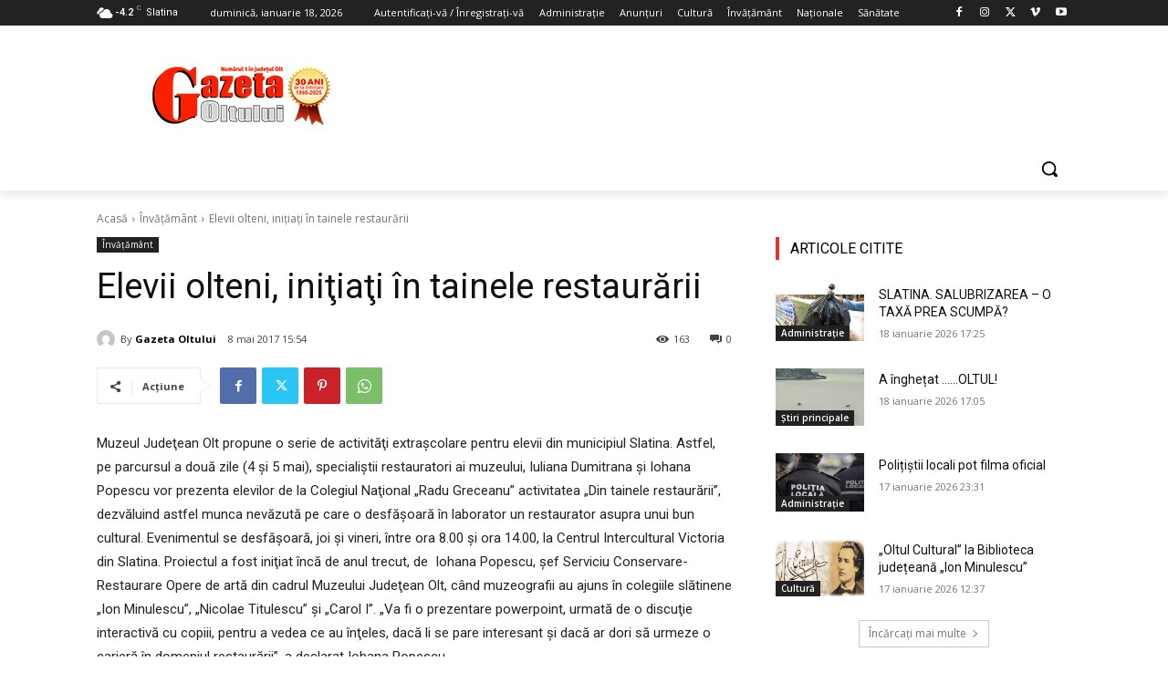

--- FILE ---
content_type: text/html; charset=UTF-8
request_url: https://gazetaoltului.ro/wp-admin/admin-ajax.php?td_theme_name=Newspaper&v=12.7.4
body_size: 31
content:
{"322":163}

--- FILE ---
content_type: text/html; charset=utf-8
request_url: https://www.google.com/recaptcha/api2/aframe
body_size: 268
content:
<!DOCTYPE HTML><html><head><meta http-equiv="content-type" content="text/html; charset=UTF-8"></head><body><script nonce="mWEmSCI4L0cVKYjl1fPiqw">/** Anti-fraud and anti-abuse applications only. See google.com/recaptcha */ try{var clients={'sodar':'https://pagead2.googlesyndication.com/pagead/sodar?'};window.addEventListener("message",function(a){try{if(a.source===window.parent){var b=JSON.parse(a.data);var c=clients[b['id']];if(c){var d=document.createElement('img');d.src=c+b['params']+'&rc='+(localStorage.getItem("rc::a")?sessionStorage.getItem("rc::b"):"");window.document.body.appendChild(d);sessionStorage.setItem("rc::e",parseInt(sessionStorage.getItem("rc::e")||0)+1);localStorage.setItem("rc::h",'1768752724817');}}}catch(b){}});window.parent.postMessage("_grecaptcha_ready", "*");}catch(b){}</script></body></html>